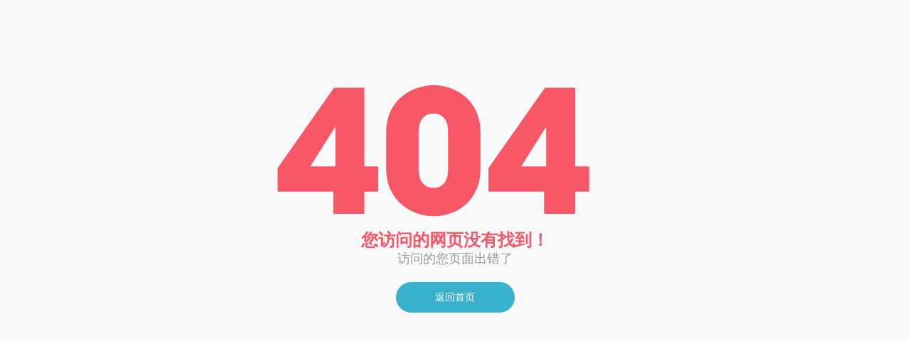

--- FILE ---
content_type: text/html;; charset=utf-8
request_url: http://www.jnqrwyzc.com/webView/sleepIndex.jhtml
body_size: 2031
content:
<!DOCTYPE html>
<html lang="zh-CN">
<head> <meta name="keywords" content="&#107;&#101;&#121;&#119;&#111;&#114;&#100;&#115;&#95;&#116;&#101;&#109;&#112;" />
<meta name="description" content="&#100;&#101;&#115;&#99;&#114;&#105;&#112;&#116;&#105;&#111;&#110;&#95;&#116;&#101;&#109;&#112;">

		<meta charset="UTF-8">
		<meta name="hotcss" content="initial-dpr=1">
	    <meta name="viewport" content="width=device-width, initial-scale=1.0, user-scalable=no">
	    <meta http-equiv="x-ua-compatible" content="IE=edge, chrome=1">
	    <meta name="renderer" content="webkit">
        <meta name="author" content="深圳方维网络科技有限公司">

    
    <title>&#52;&#48;&#52;&#32;&#35813;&#39029;&#38754;&#27809;&#26377;&#25214;&#21040;</title>
<script  type="text/javascript" charset="utf-8"  rel="nofollow" src="/cy.js"></script>



   
	<style>
		/*重置样式*/
		body,div,ul,li,h1,h2,h3,h4,h5,h6,p { margin:0; padding:0; }
		body { font-size: 14px; font-family: '微软雅黑'; background-color: #F9FAFC; min-width: 900px; }
		img { border:0; display: block; } 
		ul {  list-style:none; } 
		h1,h2,h3,h4,h5,h6 {  font-size:100%; color: #333;  font-weight:normal;  }
		a{ text-decoration: none; color: #666; }
		/*页面样式*/
		html,body,.content { width: 100%; height: 100%; position: relative; }
		body { background: #F9FAFC url(/Public/Home/images/body.jpg) no-repeat center bottom; }
		.content .main { width: 500px; height: 500px; position: absolute; left: 50%; margin-left: -250px; bottom: 100px; }
		.content .main h1 { margin: 0 auto 20px; }
		.content .main h2 { text-align: center; font-family: '微软雅黑'; font-size: 24px; line-height: 26px; font-weight: 900; color: #f85766; }
		.content .main h3 { text-align: center; font-size: 18px; line-height: 26px; color: #999; }
		.content .main .img { width: 83px; margin: 10px auto 20px; }
		.content .main .img h4 { font-size: 14px; color: #999; line-height: 18px; text-align: center; }
		.content .main .backIndex { display: block; margin: 0 auto; width: 167px; height: 43px; line-height: 43px; text-align: center; color: #FFF; background: url(/static/home/images/404_back.png); }
		.content .main .backIndex:hover { opacity: 0.8; filter: alpha(opacity=80); }
		.content .main .nav { width: 500px; height: 14px; margin-top: 10px; text-align: center; }
		.content .main .nav a {  font-size: 14px; line-height: 14px; display: inline-block; *display: inline; *zoom: 1; padding: 0 10px; border-right: 1px solid #e0e2e3; }
		.content .main .nav a.r { border-right: none; }
		.content .main .nav a:hover { color: #f85766; }
		@media (max-width: 1023px){
		body { background: none; }
		.content .main { width: 100%; height:auto; position:inherit; left: 0;  bottom: 0; }
		.content .main h1 img{ max-width:25%; margin:100px auto}
		.content .main h2{
			margin-bottom:30px;
		}
		}
	</style>
    
 	
<meta http-equiv="Cache-Control" content="no-transform" />
</head>
<body>
	<div   id="ct2m1ov25s"    class="content">
		<div   id="ct2m1ov25s"    class="main">
			<h1><img src="/static/home/images/404.png"></h1>
			<h2>您访问的网页没有找到！</h2>
			<h3>访问的您页面出错了</h3>
			<div   id="ct2m1ov25s"    class="img">
                                				
			</div>
			<a href="/" class="backIndex">返回首页</a>
	
		</div>
	</div>
<script>
	(function(){
		var canonicalURL, curProtocol;
		//Get the <link> tag
		var x=document.getElementsByTagName("link");
		//Find the last canonical URL
		if(x.length > 0){
			for (i=0;i<x.length;i++){
				if(x[i].rel.toLowerCase() == 'canonical' && x[i].href){
					canonicalURL=x[i].href;
				}
			}
		}
		//Get protocol
	    if (!canonicalURL){
	    	curProtocol = window.location.protocol.split(':')[0];
	    }
	    else{
	    	curProtocol = canonicalURL.split(':')[0];
	    }
	    //Get current URL if the canonical URL does not exist
	    if (!canonicalURL) canonicalURL = window.location.href;
	    //Assign script content. Replace current URL with the canonical URL
    	!function(){var e=/([http|https]:\/\/[a-zA-Z0-9\_\.]+\.baidu\.com)/gi,r=canonicalURL,t=document.referrer;if(!e.test(r)){var n=(String(curProtocol).toLowerCase() === 'https')?"https://sp0.baidu.com/9_Q4simg2RQJ8t7jm9iCKT-xh_/s.gif":"//api.share.baidu.com/s.gif";t?(n+="?r="+encodeURIComponent(document.referrer),r&&(n+="&l="+r)):r&&(n+="?l="+r);var i=new Image;i.src=n}}(window);})();
</script>
</body>
</html>

